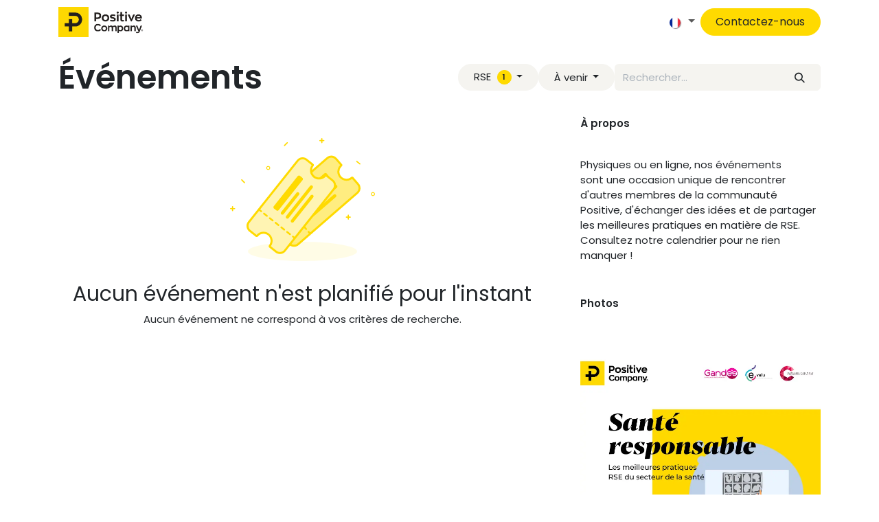

--- FILE ---
content_type: text/html; charset=utf-8
request_url: https://www.positive-company.eu/event?tags=%5B2%5D
body_size: 17720
content:
<!DOCTYPE html>
<html lang="fr-FR" data-website-id="1" data-main-object="ir.ui.view(6542,)">
    <head>
        <meta charset="utf-8"/>
        <meta http-equiv="X-UA-Compatible" content="IE=edge"/>
        <meta name="viewport" content="width=device-width, initial-scale=1"/>
        <meta name="generator" content="Odoo"/>
        <meta name="description" content="Restez informés avec notre calendrier d&#39;événements et webinaires Positive Company. Participez à nos sessions pour approfondir votre compréhension de la RSE et découvrir comment Scoring peut vous aider dans la structuration de votre politique d&#39;achats responsables."/>
        <meta name="keywords" content="RSE,événement rse,Positive Day,Positive Meet-up"/>
            
        <meta property="og:type" content="website"/>
        <meta property="og:title" content="Nos évènements RSE - Webinaires et networking"/>
        <meta property="og:site_name" content="Positive Company"/>
        <meta property="og:url" content="https://www.positive-company.eu/event"/>
        <meta property="og:image" content="https://www.positive-company.eu/web/image/39782-b9f2b5ae/Header_Evenement_Scoring%20by%20Positive.jpg"/>
        <meta property="og:description" content="Restez informés avec notre calendrier d&#39;événements et webinaires Positive Company. Participez à nos sessions pour approfondir votre compréhension de la RSE et découvrir comment Scoring peut vous aider dans la structuration de votre politique d&#39;achats responsables."/>
            
        <meta name="twitter:card" content="summary_large_image"/>
        <meta name="twitter:title" content="Nos évènements RSE - Webinaires et networking"/>
        <meta name="twitter:image" content="https://www.positive-company.eu/web/image/39782-b9f2b5ae/Header_Evenement_Scoring%20by%20Positive.jpg"/>
        <meta name="twitter:site" content="@pwp_France"/>
        <meta name="twitter:description" content="Restez informés avec notre calendrier d&#39;événements et webinaires Positive Company. Participez à nos sessions pour approfondir votre compréhension de la RSE et découvrir comment Scoring peut vous aider dans la structuration de votre politique d&#39;achats responsables."/>
        
        <link rel="canonical" href="https://www.positive-company.eu/event"/>
        
        <link rel="preconnect" href="https://fonts.gstatic.com/" crossorigin=""/>
        <title>Nos évènements RSE - Webinaires et networking</title>
        <link type="image/x-icon" rel="shortcut icon" href="/web/image/website/1/favicon?unique=3c4cd86"/>
        <link rel="preload" href="/web/static/src/libs/fontawesome/fonts/fontawesome-webfont.woff2?v=4.7.0" as="font" crossorigin=""/>
        <link type="text/css" rel="stylesheet" href="/web/assets/1/5861474/web.assets_frontend.min.css"/>
            <script src="/website/static/src/js/content/cookie_watcher.js"></script>
            <script>
                watch3rdPartyScripts(["youtu.be", "youtube.com", "youtube-nocookie.com", "instagram.com", "instagr.am", "ig.me", "vimeo.com", "dailymotion.com", "dai.ly", "youku.com", "tudou.com", "facebook.com", "facebook.net", "fb.com", "fb.me", "fb.watch", "tiktok.com", "x.com", "twitter.com", "t.co", "googletagmanager.com", "google-analytics.com", "google.com", "google.ad", "google.ae", "google.com.af", "google.com.ag", "google.al", "google.am", "google.co.ao", "google.com.ar", "google.as", "google.at", "google.com.au", "google.az", "google.ba", "google.com.bd", "google.be", "google.bf", "google.bg", "google.com.bh", "google.bi", "google.bj", "google.com.bn", "google.com.bo", "google.com.br", "google.bs", "google.bt", "google.co.bw", "google.by", "google.com.bz", "google.ca", "google.cd", "google.cf", "google.cg", "google.ch", "google.ci", "google.co.ck", "google.cl", "google.cm", "google.cn", "google.com.co", "google.co.cr", "google.com.cu", "google.cv", "google.com.cy", "google.cz", "google.de", "google.dj", "google.dk", "google.dm", "google.com.do", "google.dz", "google.com.ec", "google.ee", "google.com.eg", "google.es", "google.com.et", "google.fi", "google.com.fj", "google.fm", "google.fr", "google.ga", "google.ge", "google.gg", "google.com.gh", "google.com.gi", "google.gl", "google.gm", "google.gr", "google.com.gt", "google.gy", "google.com.hk", "google.hn", "google.hr", "google.ht", "google.hu", "google.co.id", "google.ie", "google.co.il", "google.im", "google.co.in", "google.iq", "google.is", "google.it", "google.je", "google.com.jm", "google.jo", "google.co.jp", "google.co.ke", "google.com.kh", "google.ki", "google.kg", "google.co.kr", "google.com.kw", "google.kz", "google.la", "google.com.lb", "google.li", "google.lk", "google.co.ls", "google.lt", "google.lu", "google.lv", "google.com.ly", "google.co.ma", "google.md", "google.me", "google.mg", "google.mk", "google.ml", "google.com.mm", "google.mn", "google.com.mt", "google.mu", "google.mv", "google.mw", "google.com.mx", "google.com.my", "google.co.mz", "google.com.na", "google.com.ng", "google.com.ni", "google.ne", "google.nl", "google.no", "google.com.np", "google.nr", "google.nu", "google.co.nz", "google.com.om", "google.com.pa", "google.com.pe", "google.com.pg", "google.com.ph", "google.com.pk", "google.pl", "google.pn", "google.com.pr", "google.ps", "google.pt", "google.com.py", "google.com.qa", "google.ro", "google.ru", "google.rw", "google.com.sa", "google.com.sb", "google.sc", "google.se", "google.com.sg", "google.sh", "google.si", "google.sk", "google.com.sl", "google.sn", "google.so", "google.sm", "google.sr", "google.st", "google.com.sv", "google.td", "google.tg", "google.co.th", "google.com.tj", "google.tl", "google.tm", "google.tn", "google.to", "google.com.tr", "google.tt", "google.com.tw", "google.co.tz", "google.com.ua", "google.co.ug", "google.co.uk", "google.com.uy", "google.co.uz", "google.com.vc", "google.co.ve", "google.co.vi", "google.com.vn", "google.vu", "google.ws", "google.rs", "google.co.za", "google.co.zm", "google.co.zw", "google.cat"]);
            </script>
        <script id="web.layout.odooscript" type="text/javascript">
            var odoo = {
                csrf_token: "980b09a3cc3a5ffb3223c824805194c9e792d3dfo1800642865",
                debug: "",
            };
        </script>
        <script type="text/javascript">
            odoo.__session_info__ = {"is_admin": false, "is_system": false, "is_public": true, "is_internal_user": false, "is_website_user": true, "uid": null, "is_frontend": true, "profile_session": null, "profile_collectors": null, "profile_params": null, "show_effect": true, "currencies": {"1": {"symbol": "\u20ac", "position": "after", "digits": [69, 2]}, "2": {"symbol": "$", "position": "before", "digits": [69, 2]}}, "quick_login": true, "bundle_params": {"lang": "fr_FR", "website_id": 1}, "test_mode": false, "websocket_worker_version": "18.0-7", "translationURL": "/website/translations", "cache_hashes": {"translations": "86a16cf693353934ae287a90d947ec4362049844"}, "geoip_country_code": "US", "geoip_phone_code": 1, "lang_url_code": "fr"};
            if (!/(^|;\s)tz=/.test(document.cookie)) {
                const userTZ = Intl.DateTimeFormat().resolvedOptions().timeZone;
                document.cookie = `tz=${userTZ}; path=/`;
            }
        </script>
        <script type="text/javascript" defer="defer" src="/web/assets/1/7a8da86/web.assets_frontend_minimal.min.js" onerror="__odooAssetError=1"></script>
        <script type="text/javascript" defer="defer" data-src="/web/assets/1/21d02a7/web.assets_frontend_lazy.min.js" onerror="__odooAssetError=1"></script>
        
            
            <meta name="robots" content="none"/>
        
    <link rel="manifest" href="/event/manifest.webmanifest" crossorigin="use-credentials"/>
    <link rel="apple-touch-icon" href="/web/image/website/1/app_icon/192x192?unique=3c4cd86"/>
    <meta name="theme-color" content="#875A7B"/>
        
        
    </head>
    <body>



        <div id="wrapwrap" class="event   ">
            <a class="o_skip_to_content btn btn-primary rounded-0 visually-hidden-focusable position-absolute start-0" href="#wrap">Se rendre au contenu</a>
                <header id="top" data-anchor="true" data-name="Header" data-extra-items-toggle-aria-label="Bouton d&#39;éléments supplémentaires" class="   o_header_disappears o_hoverable_dropdown" style=" ">
                    
    <nav data-name="Navbar" aria-label="Main" class="navbar navbar-expand-lg navbar-light o_colored_level o_cc d-none d-lg-block shadow-sm ">
        

            <div id="o_main_nav" class="o_main_nav container">
                
    <a data-name="Navbar Logo" href="/" class="navbar-brand logo me-4">
            
            <span role="img" aria-label="Logo of Positive Company" title="Positive Company"><img src="/web/image/website/1/logo/Positive%20Company?unique=3c4cd86" class="img img-fluid" width="95" height="40" alt="Positive Company" loading="lazy"/></span>
        </a>
    
                
    <ul role="menu" id="top_menu" class="nav navbar-nav top_menu o_menu_loading mx-auto">
        
    
    <li role="presentation" class="nav-item dropdown ">
        <a data-bs-toggle="dropdown" href="#" role="menuitem" class="nav-link dropdown-toggle   ">
            <span>Label RSE</span>
        </a><ul role="menu" class="dropdown-menu ">
    <li role="presentation" class="">
        <a role="menuitem" href="/programme-de-labellisation" class="dropdown-item ">
            <span>Label Positive Company®</span>
        </a>
    </li>
    <li role="presentation" class="">
        <a role="menuitem" href="/les-positives-company" class="dropdown-item ">
            <span>Les Positive Company®</span>
        </a>
    </li>
    <li role="presentation" class="">
        <a role="menuitem" href="/top-50-2025" class="dropdown-item ">
            <span>Top 50 - 2025</span>
        </a>
    </li>
    <li role="presentation" class="">
        <a role="menuitem" href="/le-comite-ethique" class="dropdown-item ">
            <span>Le comité éthique</span>
        </a>
    </li>
        </ul>
    </li>
    <li role="presentation" class="nav-item">
        <a role="menuitem" href="/scoring-rse" class="nav-link ">
            <span>Scoring RSE</span>
        </a>
    </li>
    <li role="presentation" class="nav-item dropdown ">
        <a data-bs-toggle="dropdown" href="#" role="menuitem" class="nav-link dropdown-toggle   ">
            <span>Ressources RSE</span>
        </a><ul role="menu" class="dropdown-menu ">
    <li role="presentation" class="">
        <a role="menuitem" href="/blog" class="dropdown-item ">
            <span>Articles RSE</span>
        </a>
    </li>
    <li role="presentation" class="">
        <a role="menuitem" href="/podcasts" class="dropdown-item ">
            <span>Podcast</span>
        </a>
    </li>
    <li role="presentation" class="">
        <a role="menuitem" href="/webinaires" class="dropdown-item ">
            <span>Webinaires</span>
        </a>
    </li>
    <li role="presentation" class="">
        <a role="menuitem" href="/etude-de-cas" class="dropdown-item ">
            <span>Case studies</span>
        </a>
    </li>
    <li role="presentation" class="">
        <a role="menuitem" href="/etudes-sectorielles" class="dropdown-item ">
            <span>Études sectorielles</span>
        </a>
    </li>
        </ul>
    </li>
    <li role="presentation" class="nav-item">
        <a role="menuitem" href="/event" class="nav-link active">
            <span>Nos évènements</span>
        </a>
    </li>
    <li role="presentation" class="nav-item dropdown ">
        <a data-bs-toggle="dropdown" href="#" role="menuitem" class="nav-link dropdown-toggle   ">
            <span>À propos</span>
        </a><ul role="menu" class="dropdown-menu ">
    <li role="presentation" class="">
        <a role="menuitem" href="/qui-sommes-nous" class="dropdown-item ">
            <span>Qui sommes-nous</span>
        </a>
    </li>
    <li role="presentation" class="">
        <a role="menuitem" href="/nos-engagements" class="dropdown-item ">
            <span>Nos engagements</span>
        </a>
    </li>
    <li role="presentation" class="">
        <a role="menuitem" href="https://www.positive-company.eu/jobs" class="dropdown-item ">
            <span>Nous rejoindre</span>
        </a>
    </li>
    <li role="presentation" class="">
        <a role="menuitem" href="/espace-presse" class="dropdown-item ">
            <span>Espace presse</span>
        </a>
    </li>
        </ul>
    </li>
                
    </ul>
                
                <ul class="navbar-nav align-items-center gap-2 flex-shrink-0 justify-content-end ps-3">
                    
                    
                    
        <li class="">
                <div data-name="Text" class="s_text_block ">
                <br/></div>
        </li>
                    
                    
        <li data-name="Language Selector" class="o_header_language_selector ">
        
            <div class="js_language_selector  dropdown d-print-none">
                <button type="button" data-bs-toggle="dropdown" aria-haspopup="true" aria-expanded="true" class="border-0 dropdown-toggle nav-link">
    <img class="o_lang_flag " src="/base/static/img/country_flags/fr.png?height=25" alt=" Français" loading="lazy"/>
                </button>
                <div role="menu" class="dropdown-menu dropdown-menu-end">
                        <a class="dropdown-item js_change_lang " role="menuitem" href="/en/event?tags=%5B2%5D" data-url_code="en" title="English (US)">
    <img class="o_lang_flag " src="/base/static/img/country_flags/us.png?height=25" alt="" loading="lazy"/>
                        </a>
                        <a class="dropdown-item js_change_lang active" role="menuitem" href="/event?tags=%5B2%5D" data-url_code="fr" title=" Français">
    <img class="o_lang_flag " src="/base/static/img/country_flags/fr.png?height=25" alt="" loading="lazy"/>
                        </a>
                </div>
            </div>
        
        </li>
                    
                    
        
        
                    
    <div class="oe_structure oe_structure_solo ">
      <section class="s_text_block o_colored_level oe_unremovable oe_unmovable pt0" data-snippet="s_text_block" data-name="Text">
        <div class="container">
          <a href="/contactus" class="_cta btn btn-primary oe_unremovable btn_ca w-100" data-bs-original-title="" title="" aria-describedby="popover134216">Contactez-nous</a><br/></div>
      </section>
    </div>
                </ul>
            </div>
        
    </nav>
    <nav data-name="Navbar" aria-label="Mobile" class="navbar  navbar-light o_colored_level o_cc o_header_mobile d-block d-lg-none shadow-sm ">
        

        <div class="o_main_nav container flex-wrap justify-content-between">
            
    <a data-name="Navbar Logo" href="/" class="navbar-brand logo ">
            
            <span role="img" aria-label="Logo of Positive Company" title="Positive Company"><img src="/web/image/website/1/logo/Positive%20Company?unique=3c4cd86" class="img img-fluid" width="95" height="40" alt="Positive Company" loading="lazy"/></span>
        </a>
    
            <ul class="o_header_mobile_buttons_wrap navbar-nav flex-row align-items-center gap-2 mb-0">
                <li class="o_not_editable">
                    <button class="nav-link btn me-auto p-2" type="button" data-bs-toggle="offcanvas" data-bs-target="#top_menu_collapse_mobile" aria-controls="top_menu_collapse_mobile" aria-expanded="false" aria-label="Basculer la navigation">
                        <span class="navbar-toggler-icon"></span>
                    </button>
                </li>
            </ul>
            <div id="top_menu_collapse_mobile" class="offcanvas offcanvas-end o_navbar_mobile">
                <div class="offcanvas-header justify-content-end o_not_editable">
                    <button type="button" class="nav-link btn-close" data-bs-dismiss="offcanvas" aria-label="Fermer"></button>
                </div>
                <div class="offcanvas-body d-flex flex-column justify-content-between h-100 w-100">
                    <ul class="navbar-nav">
                        
                        
                        
    <ul role="menu" class="nav navbar-nav top_menu  text-center">
        

                            
    <li role="presentation" class="nav-item dropdown ">
        <a data-bs-toggle="dropdown" href="#" role="menuitem" class="nav-link dropdown-toggle   ">
            <span>Label RSE</span>
        </a><ul role="menu" class="dropdown-menu position-relative rounded-0 o_dropdown_without_offset text-center">
    <li role="presentation" class="">
        <a role="menuitem" href="/programme-de-labellisation" class="dropdown-item ">
            <span>Label Positive Company®</span>
        </a>
    </li>
    <li role="presentation" class="">
        <a role="menuitem" href="/les-positives-company" class="dropdown-item ">
            <span>Les Positive Company®</span>
        </a>
    </li>
    <li role="presentation" class="">
        <a role="menuitem" href="/top-50-2025" class="dropdown-item ">
            <span>Top 50 - 2025</span>
        </a>
    </li>
    <li role="presentation" class="">
        <a role="menuitem" href="/le-comite-ethique" class="dropdown-item ">
            <span>Le comité éthique</span>
        </a>
    </li>
        </ul>
    </li>
    <li role="presentation" class="nav-item">
        <a role="menuitem" href="/scoring-rse" class="nav-link ">
            <span>Scoring RSE</span>
        </a>
    </li>
    <li role="presentation" class="nav-item dropdown ">
        <a data-bs-toggle="dropdown" href="#" role="menuitem" class="nav-link dropdown-toggle   ">
            <span>Ressources RSE</span>
        </a><ul role="menu" class="dropdown-menu position-relative rounded-0 o_dropdown_without_offset text-center">
    <li role="presentation" class="">
        <a role="menuitem" href="/blog" class="dropdown-item ">
            <span>Articles RSE</span>
        </a>
    </li>
    <li role="presentation" class="">
        <a role="menuitem" href="/podcasts" class="dropdown-item ">
            <span>Podcast</span>
        </a>
    </li>
    <li role="presentation" class="">
        <a role="menuitem" href="/webinaires" class="dropdown-item ">
            <span>Webinaires</span>
        </a>
    </li>
    <li role="presentation" class="">
        <a role="menuitem" href="/etude-de-cas" class="dropdown-item ">
            <span>Case studies</span>
        </a>
    </li>
    <li role="presentation" class="">
        <a role="menuitem" href="/etudes-sectorielles" class="dropdown-item ">
            <span>Études sectorielles</span>
        </a>
    </li>
        </ul>
    </li>
    <li role="presentation" class="nav-item">
        <a role="menuitem" href="/event" class="nav-link active">
            <span>Nos évènements</span>
        </a>
    </li>
    <li role="presentation" class="nav-item dropdown ">
        <a data-bs-toggle="dropdown" href="#" role="menuitem" class="nav-link dropdown-toggle   ">
            <span>À propos</span>
        </a><ul role="menu" class="dropdown-menu position-relative rounded-0 o_dropdown_without_offset text-center">
    <li role="presentation" class="">
        <a role="menuitem" href="/qui-sommes-nous" class="dropdown-item ">
            <span>Qui sommes-nous</span>
        </a>
    </li>
    <li role="presentation" class="">
        <a role="menuitem" href="/nos-engagements" class="dropdown-item ">
            <span>Nos engagements</span>
        </a>
    </li>
    <li role="presentation" class="">
        <a role="menuitem" href="https://www.positive-company.eu/jobs" class="dropdown-item ">
            <span>Nous rejoindre</span>
        </a>
    </li>
    <li role="presentation" class="">
        <a role="menuitem" href="/espace-presse" class="dropdown-item ">
            <span>Espace presse</span>
        </a>
    </li>
        </ul>
    </li>
                        
    </ul>
                        
        <li class="">
                <div data-name="Text" class="s_text_block align-items-center mt-2 border-top pt-2 text-center o_border_contrast">
                <br/></div>
        </li>
                        
                    </ul>
                    <ul class="navbar-nav gap-2 mt-3 w-100">
                        
        <li data-name="Language Selector" class="o_header_language_selector ">
        
            <div class="js_language_selector dropup dropdown d-print-none">
                <button type="button" data-bs-toggle="dropdown" aria-haspopup="true" aria-expanded="true" class="border-0 dropdown-toggle nav-link d-flex align-items-center w-100">
    <img class="o_lang_flag me-2" src="/base/static/img/country_flags/fr.png?height=25" alt=" Français" loading="lazy"/>
                </button>
                <div role="menu" class="dropdown-menu w-100">
                        <a class="dropdown-item js_change_lang " role="menuitem" href="/en/event?tags=%5B2%5D" data-url_code="en" title="English (US)">
    <img class="o_lang_flag me-2" src="/base/static/img/country_flags/us.png?height=25" alt="" loading="lazy"/>
                        </a>
                        <a class="dropdown-item js_change_lang active" role="menuitem" href="/event?tags=%5B2%5D" data-url_code="fr" title=" Français">
    <img class="o_lang_flag me-2" src="/base/static/img/country_flags/fr.png?height=25" alt="" loading="lazy"/>
                        </a>
                </div>
            </div>
        
        </li>
                        
                        
        
        
                        
    <div class="oe_structure oe_structure_solo ">
      <section class="s_text_block o_colored_level oe_unremovable oe_unmovable pt0" data-snippet="s_text_block" data-name="Text">
        <div class="container">
          <a href="/contactus" class="_cta btn btn-primary oe_unremovable btn_ca w-100 w-100" data-bs-original-title="" title="" aria-describedby="popover134216">Contactez-nous</a><br/></div>
      </section>
    </div>
                    </ul>
                </div>
            </div>
        </div>
    
    </nav>
    
        </header>
                <main>
                    

        <div id="wrap" class="o_wevent_index">
            
            
        <div class="container mt-3 mb-4">
            <div class="o_wevent_index_topbar_filters d-flex d-print-none align-items-center justify-content-end flex-wrap gap-2 w-100">
                <h2 class="h4 my-0 me-auto pe-sm-4"><span style="font-size: 3rem;"><strong>Événements</strong></span></h2>
                        <div class="dropdown d-none d-lg-block">
                            <a href="#" role="button" class="btn btn-light dropdown-toggle" data-bs-toggle="dropdown">
                                RSE
                                <span class="badge bg-primary ms-1">1</span>
                            </a>
                            <div class="dropdown-menu">
                                <span data-post="/event?tags=%5B%5D&amp;prevent_redirect=True" class="post_link cursor-pointer dropdown-item d-flex align-items-center justify-content-between ">
                                   Tous
                                </span>
                                    <span data-post="/event?tags=%5B1%2C+2%5D&amp;prevent_redirect=True" class="post_link cursor-pointer dropdown-item d-flex align-items-center justify-content-between ">
                                        RSE
                                    </span>
                                    <span data-post="/event?tags=%5B%5D&amp;prevent_redirect=True" class="post_link cursor-pointer dropdown-item d-flex align-items-center justify-content-between active">
                                        Label
                                    </span>
                                    <span data-post="/event?tags=%5B3%2C+2%5D&amp;prevent_redirect=True" class="post_link cursor-pointer dropdown-item d-flex align-items-center justify-content-between ">
                                        Webinaire
                                    </span>
                                    <span data-post="/event?tags=%5B4%2C+2%5D&amp;prevent_redirect=True" class="post_link cursor-pointer dropdown-item d-flex align-items-center justify-content-between ">
                                        Présentation label
                                    </span>
                                    <span data-post="/event?tags=%5B9%2C+2%5D&amp;prevent_redirect=True" class="post_link cursor-pointer dropdown-item d-flex align-items-center justify-content-between ">
                                        POSITIVE DAY 26
                                    </span>
                            </div>
                        </div>
        <div class="dropdown d-none d-lg-block">
            <a href="#" role="button" class="btn btn-light dropdown-toggle" data-bs-toggle="dropdown" title="Filtrer par date">
                À venir
            </a>
            <div class="dropdown-menu">
                        <a href="/event?date=upcoming&amp;tags=%5B2%5D" class="dropdown-item d-flex align-items-center justify-content-between active">
                            Événements à venir
                        </a>
                        <a href="/event?date=old&amp;tags=%5B2%5D" class="dropdown-item d-flex align-items-center justify-content-between ">
                            Événements passés
                        </a>
                        <a href="/event?date=all&amp;tags=%5B2%5D" class="dropdown-item d-flex align-items-center justify-content-between ">
                            Tous les événements
                        </a>
            </div>
        </div>
                <div class="o_wevent_search d-flex w-100">
                    <div class="w-100 flex-grow-1">
    <form method="get" class="o_searchbar_form s_searchbar_input " action="/event" data-snippet="s_searchbar_input">
            <div role="search" class="input-group o_wevent_event_searchbar_form flex-grow-1 ">
        <input type="search" name="search" class="search-query form-control oe_search_box  border-0 bg-light" placeholder="Rechercher..." value="" data-search-type="events" data-limit="5" data-display-image="true" data-display-description="true" data-display-extra-link="true" data-display-detail="false" data-order-by="name asc"/>
        <button type="submit" aria-label="Rechercher" title="Rechercher" class="btn oe_search_button btn-light">
            <i class="oi oi-search"></i>
        </button>
    </div>

            <input name="order" type="hidden" class="o_search_order_by" value="name asc"/>
            
            <input type="hidden" name="tags" value="[2]"/>
            <input type="hidden" name="date" value="upcoming"/>
        
    
        </form>
                    </div>
                    <button class="btn btn-light position-relative ms-2 d-lg-none" data-bs-toggle="offcanvas" data-bs-target="#o_wevent_index_offcanvas">
                        <i class="fa fa-sliders"></i>
                    </button>
                </div>
            </div>

    <div class="d-lg-none d-flex align-items-center flex-wrap gap-2 mt-2">
            <span class="o_filter_tag d-inline-flex align-items-baseline rounded ps-2 o_color_11">
                Label
                <span class="post_link cursor-pointer btn border-0 py-1 px-2 text-reset opacity-75-hover" data-post="/event?tags=%5B%5D&amp;prevent_redirect=True">
                    <i class="oi oi-close" role="img"></i>
                </span>
            </span>
    </div>

            
            <div id="o_wevent_index_offcanvas" class="o_website_offcanvas offcanvas offcanvas-end d-lg-none p-0 overflow-visible mw-75">
                <div class="offcanvas-header">
                    <h5 class="offcanvas-title">Filtres</h5>
                    <button type="button" class="btn-close" data-bs-dismiss="offcanvas" aria-label="Fermer"></button>
                </div>
                <div class="offcanvas-body p-0">
                    <div class="accordion accordion-flush">
                            <div class="accordion-item">
                                <h2 class="accordion-header">
                                    <button class="accordion-button collapsed" type="button" data-bs-toggle="collapse" aria-expanded="false" aria-controls="o_wevent_offcanvas_cat_1" data-bs-target=".o_wevent_offcanvas_cat_1">
                                        RSE
                                    </button>
                                </h2>
                                <div id="o_wevent_offcanvas_cat_1" class="o_wevent_offcanvas_cat_1 accordion-collapse collapse">
                                    <div class="accordion-body pt-0">
                                        <ul class="list-group list-group-flush">
                                                <li class="list-group-item border-0 px-0">
                                                    <span class="post_link text-reset cursor-pointer" data-post="/event?tags=%5B1%2C+2%5D&amp;prevent_redirect=True" title="RSE">
                                                        <div class="form-check">
                                                            <input class="form-check-input pe-none" type="checkbox" name="6"/>
                                                            <label class="form-check-label" for="6">RSE</label>
                                                        </div>
                                                    </span>
                                                </li>
                                                <li class="list-group-item border-0 px-0">
                                                    <span class="post_link text-reset cursor-pointer" data-post="/event?tags=%5B%5D&amp;prevent_redirect=True" title="Label">
                                                        <div class="form-check">
                                                            <input class="form-check-input pe-none" type="checkbox" name="11" checked="True"/>
                                                            <label class="form-check-label" for="11">Label</label>
                                                        </div>
                                                    </span>
                                                </li>
                                                <li class="list-group-item border-0 px-0">
                                                    <span class="post_link text-reset cursor-pointer" data-post="/event?tags=%5B3%2C+2%5D&amp;prevent_redirect=True" title="Webinaire">
                                                        <div class="form-check">
                                                            <input class="form-check-input pe-none" type="checkbox" name="4"/>
                                                            <label class="form-check-label" for="4">Webinaire</label>
                                                        </div>
                                                    </span>
                                                </li>
                                                <li class="list-group-item border-0 px-0">
                                                    <span class="post_link text-reset cursor-pointer" data-post="/event?tags=%5B4%2C+2%5D&amp;prevent_redirect=True" title="Présentation label">
                                                        <div class="form-check">
                                                            <input class="form-check-input pe-none" type="checkbox" name="6"/>
                                                            <label class="form-check-label" for="6">Présentation label</label>
                                                        </div>
                                                    </span>
                                                </li>
                                                <li class="list-group-item border-0 px-0">
                                                    <span class="post_link text-reset cursor-pointer" data-post="/event?tags=%5B9%2C+2%5D&amp;prevent_redirect=True" title="POSITIVE DAY 26">
                                                        <div class="form-check">
                                                            <input class="form-check-input pe-none" type="checkbox" name="10"/>
                                                            <label class="form-check-label" for="10">POSITIVE DAY 26</label>
                                                        </div>
                                                    </span>
                                                </li>
                                        </ul>
                                    </div>
                                </div>
                            </div>
                        <div class="accordion-item">
            <h2 class="accordion-header">
                <button class="accordion-button collapsed" type="button" data-bs-toggle="collapse" data-bs-target=".o_wevent_offcanvas_date" aria-expanded="false" aria-controls="o_wevent_offcanvas_date">
                    Date
                </button>
            </h2>
            <div id="o_wevent_offcanvas_date" class="o_wevent_offcanvas_date accordion-collapse collapse" aria-labelledby="offcanvas_date">
                <div class="accordion-body pt-0">
                    <ul class="list-group list-group-flush">
                            <li class="list-group-item px-0 border-0">
                                <a class="d-flex align-items-center justify-content-between text-reset text-decoration-none" href="/event?date=upcoming&amp;tags=%5B2%5D" title="Événements à venir">
                                    <div class="form-check flex-basis-100">
                                        <input class="form-check-input pe-none" type="radio" name="Événements à venir" checked="True"/>
                                        <label class="form-check-label" for="Événements à venir">Événements à venir</label>
                                    </div>
                                </a>
                            </li>
                            <li class="list-group-item px-0 border-0">
                                <a class="d-flex align-items-center justify-content-between text-reset text-decoration-none" href="/event?date=old&amp;tags=%5B2%5D" title="Événements passés">
                                    <div class="form-check flex-basis-100">
                                        <input class="form-check-input pe-none" type="radio" name="Événements passés"/>
                                        <label class="form-check-label" for="Événements passés">Événements passés</label>
                                    </div>
                                </a>
                            </li>
                            <li class="list-group-item px-0 border-0">
                                <a class="d-flex align-items-center justify-content-between text-reset text-decoration-none" href="/event?date=all&amp;tags=%5B2%5D" title="Tous les événements">
                                    <div class="form-check flex-basis-100">
                                        <input class="form-check-input pe-none" type="radio" name="Tous les événements"/>
                                        <label class="form-check-label" for="Tous les événements">Tous les événements</label>
                                    </div>
                                </a>
                            </li>
                    </ul>
                </div>
            </div>
        </div>
    <span class="o_wevent_offcanvas_country"></span>
                    </div>
                </div>
            </div>
        </div>
            
            <div id="oe_structure_we_index_1" class="oe_structure oe_empty"></div>
            
            <div class="o_wevent_events_list">
                <div class="container">
                    <div class="row">
                        <div id="o_wevent_index_main_col" class="col-md mb-3 opt_events_list_columns">
                            <div class="row g-4 g-lg-3 g-xxl-4">
                                
    
    
    <div class="col-12 text-center">
        <div class="my-4">
        <svg xmlns="http://www.w3.org/2000/svg" width="211" height="179" viewBox="0 0 211 179" fill="none">
            <g fill="var(--o-color-1, #000)">
                <path d="M189.68 38.15C189.98 37.78 189.92 37.24 189.55 36.94L185.07 33.34C184.7 33.04 184.16 33.1 183.86 33.47C183.56 33.84 183.62 34.38 183.99 34.68L188.47 38.28C188.84 38.58 189.38 38.52 189.68 38.15Z"></path>
                <path d="M175.07 114.26H173.06V112.25C173.06 111.77 172.67 111.39 172.2 111.39C171.73 111.39 171.34 111.78 171.34 112.25V114.26H169.33C168.85 114.26 168.47 114.65 168.47 115.12C168.47 115.59 168.86 115.98 169.33 115.98H171.34V117.99C171.34 118.47 171.73 118.85 172.2 118.85C172.67 118.85 173.06 118.46 173.06 117.99V115.98H175.07C175.55 115.98 175.93 115.59 175.93 115.12C175.93 114.65 175.54 114.26 175.07 114.26Z"></path>
                <path d="M6.6 101.9H4.59V99.89C4.59 99.41 4.2 99.03 3.73 99.03C3.26 99.03 2.87 99.42 2.87 99.89V101.9H0.86C0.38 101.9 0 102.29 0 102.76C0 103.23 0.39 103.62 0.86 103.62H2.87V105.63C2.87 106.11 3.26 106.49 3.73 106.49C4.2 106.49 4.59 106.1 4.59 105.63V103.62H6.6C7.08 103.62 7.46 103.23 7.46 102.76C7.46 102.29 7.07 101.9 6.6 101.9Z"></path>
                <path d="M136.57 2.87H134.56V0.86C134.56 0.38 134.17 0 133.7 0C133.23 0 132.84 0.39 132.84 0.86V2.87H130.83C130.35 2.87 129.97 3.26 129.97 3.73C129.97 4.2 130.36 4.59 130.83 4.59H132.84V6.6C132.84 7.08 133.23 7.46 133.7 7.46C134.17 7.46 134.56 7.07 134.56 6.6V4.59H136.57C137.05 4.59 137.43 4.2 137.43 3.73C137.43 3.26 137.04 2.87 136.57 2.87Z"></path>
                <path d="M16.41 60.22C16.07 60.56 16.07 61.1 16.41 61.44L20.47 65.5C20.81 65.84 21.35 65.84 21.69 65.5C22.03 65.16 22.03 64.62 21.69 64.28L17.63 60.22C17.29 59.88 16.75 59.88 16.41 60.22Z"></path>
                <path d="M83.97 6.25C83.63 5.91 83.09 5.91 82.75 6.25L78.69 10.31C78.35 10.65 78.35 11.19 78.69 11.53C79.03 11.87 79.57 11.87 79.91 11.53L83.97 7.47C84.31 7.13 84.31 6.59 83.97 6.25Z"></path>
                <path fill-rule="evenodd" clip-rule="evenodd" d="M55.59 45.22C54.64 45.22 53.87 44.45 53.87 43.5C53.87 42.55 54.64 41.78 55.59 41.78C56.54 41.78 57.31 42.55 57.31 43.5C57.31 44.45 56.54 45.22 55.59 45.22ZM55.59 46.37C54 46.37 52.72 45.08 52.72 43.5C52.72 41.92 54.01 40.63 55.59 40.63C57.17 40.63 58.46 41.92 58.46 43.5C58.46 45.08 57.17 46.37 55.59 46.37Z"></path>
                <path fill-rule="evenodd" clip-rule="evenodd" d="M208.09 83.22C207.14 83.22 206.37 82.45 206.37 81.5C206.37 80.55 207.14 79.78 208.09 79.78C209.04 79.78 209.81 80.55 209.81 81.5C209.81 82.45 209.04 83.22 208.09 83.22ZM208.09 84.37C206.5 84.37 205.22 83.08 205.22 81.5C205.22 79.92 206.51 78.63 208.09 78.63C209.67 78.63 210.96 79.92 210.96 81.5C210.96 83.08 209.67 84.37 208.09 84.37Z"></path>
            </g>
                <path fill="var(--o-color-1, #000)" opacity=".1" d="M105.47 179C149.377 179 184.97 172.732 184.97 165C184.97 157.268 149.377 151 105.47 151C61.5633 151 25.97 157.268 25.97 165C25.97 172.732 61.5633 179 105.47 179Z"></path>
                <path fill="var(--o-color-1, #000)" opacity=".5" d="M177.31 57.83C172.39 62.1 164.94 61.57 160.67 56.65C156.4 51.73 156.93 44.28 161.85 40.01H161.87C162.18 39.73 162.21 39.26 161.94 38.95L154.35 30.2C151.05 26.4 145.29 25.99 141.49 29.29L55.29 104.06C51.49 107.36 51.08 113.12 54.38 116.93L62.17 125.91C62.49 126.28 63.04 126.3 63.4 125.98C68.32 121.71 75.77 122.24 80.04 127.16C84.31 132.08 83.78 139.53 78.86 143.8C78.49 144.12 78.44 144.67 78.76 145.03L86.27 153.69C89.57 157.5 95.33 157.9 99.13 154.6L185.32 79.81C189.12 76.51 189.53 70.75 186.23 66.94L178.36 57.87C178.09 57.55 177.61 57.53 177.3 57.81L177.31 57.83Z"></path>
            <g fill="var(--o-color-1, #000)">
                <path d="M143.63 54.96L140.73 51.62C139.88 50.64 138.39 50.53 137.41 51.39L95.07 88.13C94.09 88.98 93.98 90.47 94.84 91.45L97.74 94.79C98.59 95.77 100.08 95.88 101.06 95.03L143.4 58.29C144.38 57.44 144.49 55.95 143.63 54.97V54.96Z"></path>
                <path d="M134.52 75.16C133.67 74.18 132.18 74.07 131.2 74.93L104.06 98.48C103.08 99.33 102.97 100.82 103.82 101.8C104.67 102.78 106.16 102.89 107.14 102.03L134.28 78.48C135.26 77.63 135.37 76.14 134.52 75.16Z"></path>
                <path d="M155.8 68.98C154.95 68 153.46 67.89 152.48 68.75L110.14 105.49C109.16 106.34 109.05 107.83 109.9 108.81C110.75 109.79 112.24 109.9 113.22 109.04L155.56 72.3C156.54 71.45 156.65 69.96 155.8 68.98Z"></path>
                <path d="M150.92 82.4L116.23 112.51C115.25 113.36 115.14 114.85 115.99 115.83C116.84 116.81 118.33 116.91 119.31 116.06L154 85.95C154.98 85.1 155.09 83.61 154.24 82.63C153.39 81.65 151.9 81.54 150.92 82.4Z"></path>
            </g>
            <g fill="var(--o-color-1, #000)">
                <path d="M110.85 133.81C110.49 133.81 110.14 133.66 109.88 133.37L106.36 129.32C105.89 128.79 105.95 127.97 106.49 127.51C107.02 127.05 107.83 127.1 108.3 127.64L111.82 131.69C112.29 132.22 112.23 133.04 111.69 133.5C111.45 133.71 111.15 133.81 110.85 133.81ZM103.82 125.71C103.46 125.71 103.11 125.56 102.85 125.27L99.33 121.22C98.87 120.69 98.92 119.87 99.46 119.41C99.99 118.94 100.81 119 101.27 119.54L104.79 123.59C105.26 124.12 105.19 124.93 104.66 125.4C104.42 125.61 104.12 125.71 103.82 125.71ZM96.79 117.61C96.43 117.61 96.08 117.46 95.82 117.17L92.3 113.12C91.83 112.59 91.89 111.77 92.43 111.31C92.96 110.84 93.78 110.9 94.24 111.44L97.76 115.49C98.23 116.02 98.17 116.84 97.63 117.3C97.39 117.51 97.09 117.61 96.79 117.61ZM89.76 109.51C89.4 109.51 89.05 109.36 88.79 109.07L85.27 105.02C84.8 104.49 84.86 103.67 85.4 103.21C85.93 102.74 86.75 102.8 87.21 103.34L90.73 107.39C91.2 107.92 91.14 108.74 90.6 109.2C90.36 109.41 90.06 109.51 89.76 109.51ZM82.73 101.41C82.37 101.41 82.02 101.26 81.76 100.97L78.24 96.92C77.77 96.39 77.83 95.57 78.37 95.11C78.9 94.64 79.72 94.7 80.18 95.24L83.7 99.29C84.17 99.82 84.11 100.64 83.57 101.1C83.33 101.31 83.03 101.41 82.73 101.41Z"></path>
                <path d="M93.18 158.32C90.21 158.32 87.25 157.08 85.16 154.67L77.65 146.01C77.23 145.52 77.03 144.91 77.08 144.27C77.14 143.65 77.43 143.08 77.9 142.67L77.94 142.64C79.99 140.85 81.24 138.35 81.43 135.62C81.63 132.87 80.74 130.22 78.94 128.14C75.22 123.85 68.7 123.39 64.41 127.11C63.93 127.52 63.33 127.73 62.71 127.7C62.07 127.67 61.48 127.38 61.07 126.89L53.28 117.91C51.42 115.77 50.51 113.03 50.71 110.2C50.91 107.37 52.2 104.79 54.34 102.93L140.5 28.15C144.92 24.32 151.64 24.79 155.47 29.21L163.06 37.96C163.45 38.41 163.64 38.99 163.6 39.59C163.56 40.19 163.28 40.73 162.84 41.12C158.53 44.86 158.07 51.38 161.79 55.67C165.51 59.96 172.03 60.42 176.32 56.7L176.36 56.67C176.8 56.29 177.36 56.11 177.94 56.14C178.55 56.17 179.1 56.45 179.5 56.9L187.37 65.97C189.23 68.11 190.14 70.85 189.94 73.68C189.74 76.51 188.45 79.09 186.31 80.95L100.13 155.74C98.12 157.48 95.65 158.33 93.18 158.33V158.32ZM80.31 144.52L87.42 152.71C90.17 155.89 95 156.23 98.18 153.47L184.36 78.68C185.9 77.34 186.82 75.49 186.97 73.46C187.12 71.43 186.46 69.46 185.12 67.93L177.73 59.42C172.2 63.72 164.19 62.98 159.54 57.63C154.89 52.28 155.3 44.24 160.33 39.37L153.22 31.17C150.47 27.99 145.64 27.65 142.46 30.41L56.27 105.2C54.73 106.54 53.81 108.39 53.66 110.42C53.51 112.45 54.17 114.42 55.51 115.95L62.89 124.46C68.43 120.08 76.51 120.79 81.18 126.17C83.51 128.85 84.65 132.28 84.4 135.82C84.17 139.16 82.71 142.23 80.3 144.52H80.31Z"></path>
                <path d="M75.69 93.29C75.33 93.29 74.98 93.14 74.72 92.85L73.04 90.92C72.57 90.39 72.63 89.57 73.17 89.11C73.7 88.65 74.51 88.71 74.98 89.24L76.66 91.18C77.13 91.71 77.07 92.53 76.53 92.99C76.29 93.2 75.99 93.3 75.69 93.3V93.29Z"></path>
                <path d="M116.05 139.79C115.69 139.79 115.34 139.64 115.08 139.35L113.4 137.42C112.94 136.89 113 136.07 113.53 135.61C114.06 135.14 114.88 135.2 115.34 135.74L117.02 137.67C117.49 138.2 117.43 139.02 116.89 139.48C116.65 139.69 116.35 139.79 116.05 139.79Z"></path>
            </g>
            <path d="M137.79 54.44C133.73 59.54 126.31 60.38 121.21 56.33C116.11 52.27 115.27 44.85 119.32 39.75V39.73C119.59 39.41 119.53 38.94 119.21 38.68L110.14 31.47C106.2 28.34 100.46 28.99 97.33 32.93L26.31 122.23C23.18 126.17 23.83 131.91 27.77 135.04L37.07 142.44C37.45 142.74 37.99 142.67 38.3 142.29C42.36 137.19 49.78 136.35 54.88 140.4C59.98 144.46 60.82 151.88 56.77 156.98C56.47 157.36 56.52 157.91 56.89 158.21L65.86 165.35C69.8 168.48 75.54 167.83 78.67 163.89L149.71 74.59C152.84 70.65 152.19 64.91 148.25 61.78L138.86 54.31C138.54 54.05 138.07 54.11 137.81 54.44H137.79Z" fill="#FFFFFF"></path>
            <path fill="var(--o-color-1, #000)" opacity=".3" d="M137.79 54.44C133.73 59.54 126.31 60.38 121.21 56.33C116.11 52.27 115.27 44.85 119.32 39.75V39.73C119.59 39.41 119.53 38.94 119.21 38.68L110.14 31.47C106.2 28.34 100.46 28.99 97.33 32.93L26.31 122.23C23.18 126.17 23.83 131.91 27.77 135.04L37.07 142.44C37.45 142.74 37.99 142.67 38.3 142.29C42.36 137.19 49.78 136.35 54.88 140.4C59.98 144.46 60.82 151.88 56.77 156.98C56.47 157.36 56.52 157.91 56.89 158.21L65.86 165.35C69.8 168.48 75.54 167.83 78.67 163.89L149.71 74.59C152.84 70.65 152.19 64.91 148.25 61.78L138.86 54.31C138.54 54.05 138.07 54.11 137.81 54.44H137.79Z"></path>
            <g fill="var(--o-color-1, #000)">
                <path d="M63.6209 99.2776L98.5267 55.4106C99.3361 54.3934 100.812 54.2256 101.829 55.035L105.295 57.7933C106.313 58.6028 106.48 60.0782 105.671 61.0954L70.7651 104.962C69.9557 105.98 68.4802 106.147 67.463 105.338L63.9965 102.58C62.9793 101.77 62.8114 100.295 63.6209 99.2776Z"></path>
                <path d="M100.03 79.31C99.01 78.5 97.54 78.67 96.73 79.69L74.36 107.81C73.55 108.83 73.72 110.31 74.74 111.11C75.76 111.92 77.24 111.75 78.04 110.73L100.41 82.61C101.22 81.59 101.05 80.11 100.03 79.31Z"></path>
                <path d="M119.82 69.34C118.8 68.53 117.33 68.7 116.52 69.72L81.62 113.59C80.81 114.61 80.98 116.09 82 116.89C83.02 117.69 84.5 117.53 85.3 116.51L120.2 72.64C121.01 71.62 120.84 70.14 119.82 69.34Z"></path>
                <path d="M120.78 83.04C119.76 82.23 118.29 82.4 117.48 83.42L88.88 119.37C88.07 120.39 88.24 121.87 89.26 122.67C90.28 123.48 91.75 123.31 92.56 122.29L121.15 86.34C121.96 85.32 121.79 83.84 120.77 83.04H120.78Z"></path>
            </g>
            <g fill="var(--o-color-1, #000)">
                <path d="M45.28 107.93C45 107.93 44.72 107.84 44.48 107.65L42.47 106.05C41.91 105.61 41.83 104.8 42.26 104.25C42.7 103.7 43.51 103.61 44.06 104.05L46.07 105.65C46.63 106.09 46.71 106.9 46.28 107.45C46.03 107.77 45.65 107.93 45.28 107.93Z"></path>
                <path d="M154.25 67.72C153.93 64.9 152.53 62.38 150.31 60.62L140.92 53.15C140.45 52.78 139.87 52.61 139.28 52.68C138.7 52.75 138.17 53.03 137.8 53.49L137.76 53.53C134.23 57.98 127.73 58.71 123.28 55.18C118.83 51.64 118.09 45.15 121.64 40.68C122.01 40.21 122.17 39.63 122.11 39.03C122.05 38.44 121.75 37.9 121.28 37.53L112.22 30.32C110 28.56 107.23 27.76 104.41 28.08C101.59 28.4 99.07 29.8 97.31 32.02L26.27 121.31C22.63 125.89 23.39 132.58 27.97 136.22L37.27 143.62C37.77 144.02 38.4 144.19 39.03 144.11C39.65 144.03 40.2 143.71 40.57 143.25L40.62 143.19C44.16 138.76 50.64 138.03 55.08 141.56C57.23 143.27 58.59 145.72 58.9 148.46C59.21 151.19 58.44 153.89 56.73 156.04L56.68 156.11C56.31 156.6 56.15 157.2 56.22 157.81C56.29 158.44 56.6 158.99 57.09 159.39L66.06 166.53C67.96 168.04 70.26 168.84 72.65 168.84C73.06 168.84 73.46 168.82 73.87 168.77C76.69 168.45 79.21 167.05 80.98 164.83L152.02 75.53C153.78 73.31 154.58 70.54 154.26 67.72H154.25ZM149.67 73.66L78.63 162.97C77.36 164.56 75.55 165.57 73.53 165.8C71.51 166.03 69.51 165.46 67.92 164.19L59.43 157.44C61.39 154.74 62.25 151.46 61.87 148.14C61.47 144.61 59.72 141.45 56.94 139.24C51.36 134.8 43.29 135.59 38.65 140.91L29.83 133.89C26.54 131.27 25.99 126.47 28.61 123.18L99.65 33.86C100.92 32.27 102.73 31.26 104.75 31.03C106.77 30.8 108.77 31.37 110.36 32.64L118.85 39.4C114.79 45.11 115.87 53.09 121.42 57.5C126.97 61.91 134.98 61.16 139.63 55.93L148.45 62.95C150.04 64.22 151.05 66.03 151.28 68.05C151.51 70.07 150.94 72.07 149.67 73.66Z"></path>
                <path d="M58.67 115.67C58.11 115.23 57.31 115.32 56.87 115.88C56.43 116.43 56.52 117.24 57.07 117.68L61.27 121.02C61.51 121.21 61.79 121.3 62.07 121.3C62.45 121.3 62.82 121.13 63.07 120.82C63.51 120.27 63.42 119.46 62.87 119.02L58.67 115.68V115.67Z"></path>
                <path d="M50.27 108.99C49.72 108.55 48.91 108.64 48.47 109.19C48.03 109.74 48.12 110.55 48.67 110.99L52.87 114.33C53.11 114.52 53.39 114.61 53.67 114.61C54.04 114.61 54.42 114.44 54.67 114.13C55.11 113.58 55.02 112.77 54.46 112.33L50.26 108.99H50.27Z"></path>
                <path d="M67.07 122.34C66.52 121.9 65.71 121.99 65.27 122.55C64.83 123.1 64.92 123.91 65.47 124.35L69.67 127.69C69.91 127.88 70.19 127.97 70.47 127.97C70.84 127.97 71.22 127.8 71.47 127.49C71.91 126.94 71.82 126.13 71.26 125.69L67.06 122.35L67.07 122.34Z"></path>
                <path d="M75.47 129.02C74.92 128.58 74.11 128.67 73.67 129.22C73.23 129.77 73.32 130.58 73.88 131.02L78.08 134.36C78.32 134.55 78.6 134.64 78.88 134.64C79.25 134.64 79.63 134.47 79.88 134.16C80.32 133.61 80.23 132.8 79.68 132.36L75.48 129.02H75.47Z"></path>
                <path d="M83.87 135.7C83.31 135.26 82.51 135.35 82.07 135.91C81.63 136.47 81.72 137.27 82.28 137.71L86.48 141.05C86.72 141.24 87 141.33 87.28 141.33C87.66 141.33 88.03 141.16 88.28 140.85C88.72 140.3 88.63 139.49 88.07 139.05L83.87 135.71V135.7Z"></path>
                <path d="M93.47 146.26C93.19 146.26 92.91 146.17 92.67 145.98L90.66 144.38C90.1 143.94 90.02 143.13 90.46 142.58C90.9 142.03 91.71 141.94 92.26 142.38L94.27 143.98C94.83 144.42 94.91 145.23 94.48 145.78C94.23 146.1 93.85 146.26 93.48 146.26H93.47Z"></path>
            </g>
        </svg></div>
        <h3>Aucun événement n'est planifié pour l'instant</h3>
        <p>Aucun événement ne correspond à vos critères de recherche.</p>
    </div>
    
    
    
    
    <div class="d-flex justify-content-center my-3">
    </div>
                            </div>
                        </div>
    <div id="o_wevent_index_sidebar" class="col-lg-4 ms-lg-3 ps-xxl-5 mb-5">
        <div class="o_wevent_sidebar_block">
            <h6 class="o_wevent_sidebar_title">À propos</h6>
            <p>Physiques ou en ligne, nos événements sont&nbsp;une occasion unique de rencontrer d'autres membres de la communauté Positive, d'échanger des idées et de partager les meilleures pratiques en matière de RSE. Consultez notre calendrier pour ne rien manquer !</p></div>
        <div id="oe_structure_website_event_about_us_1" class="oe_structure"></div>
        <h6 class="o_wevent_sidebar_title">Photos</h6>
        <a href="/event" class="">
            <figure class="o_wevent_sidebar_block o_wevent_sidebar_figure figure">
                <img src="/web/image/33388-33241499/Webinaire_secteur%20de%20la%20sant%C3%A9_V3.webp" alt="" class="figure-img img-fluid rounded img o_we_custom_image" data-mimetype="image/webp" data-original-id="32289" data-original-src="/web/image/32289-41302fc9/Webinaire_secteur%20de%20la%20sant%C3%A9_V3.png" data-mimetype-before-conversion="image/png" data-resize-width="690" loading="lazy"/>
                <figcaption class="figure-caption">Webinaire</figcaption>
            </figure>
        </a>
        <a href="/event" class="">
            <figure class="o_wevent_sidebar_block o_wevent_sidebar_figure figure">
                <img src="/web/image/33389-6ca4bd99/DSC05836.webp" alt="" class="figure-img img-fluid rounded img o_we_custom_image" data-mimetype="image/webp" data-original-id="33385" data-original-src="/web/image/33385-b9a7cfe1/DSC05836.JPG" data-mimetype-before-conversion="image/jpeg" data-resize-width="690" loading="lazy"/>
                <figcaption class="figure-caption">Positive Meet-up Lille</figcaption>
            </figure>
        </a>
        <div class="o_wevent_sidebar_block card">
            <div class="card-body">
                <blockquote class="blockquote mb-0">
                    <p><em>"Meilleur webinar sur le sujet !"</em><br/></p>
                    <footer class="blockquote-footer text-muted">Utilisateur inconnu, webinaire "CSRD et nouvelles réglementations", septembre 2023.</footer>
                </blockquote><blockquote class="blockquote mb-0">
                    <p><em>"Ce webinaire était top, très au-dessus de l’immense majorité des webinaires habituels (qui généralement donnent l’impression d’avoir perdu son temps)."</em><br/></p>
                    <footer class="blockquote-footer text-muted">Cyril HUGON, Directeur de l'engagemet FUTURA GAIA, webinaire "CSRD, quel outil de reporting choisir ?", mars&nbsp;2025.</footer>
                </blockquote>
            </div>
        </div></div>
                    </div>
                </div>
            </div>
            
            <div id="oe_structure_we_index_2" class="oe_structure oe_empty"></div>
        </div>
    
        <div id="o_shared_blocks" class="oe_unremovable"><div class="modal fade" id="o_search_modal" aria-hidden="true" tabindex="-1">
                    <div class="modal-dialog modal-lg pt-5">
                        <div class="modal-content mt-5">
    <form method="get" class="o_searchbar_form o_wait_lazy_js s_searchbar_input" action="/website/search" data-snippet="s_searchbar_input">
            <div role="search" class="input-group input-group-lg">
        <input type="search" name="search" data-oe-model="ir.ui.view" data-oe-id="1666" data-oe-field="arch" data-oe-xpath="/data/xpath[3]/form/t[1]/div[1]/input[1]" class="search-query form-control oe_search_box border-0 bg-light border border-end-0 p-3" placeholder="Recherche…" data-search-type="all" data-limit="5" data-display-image="true" data-display-description="true" data-display-extra-link="true" data-display-detail="true" data-order-by="name asc" autocomplete="off"/>
        <button type="submit" aria-label="Rechercher" title="Rechercher" class="btn oe_search_button border border-start-0 px-4 bg-o-color-4">
            <i class="oi oi-search o_editable_media" data-oe-model="ir.ui.view" data-oe-id="1666" data-oe-field="arch" data-oe-xpath="/data/xpath[3]/form/t[1]/div[1]/button[1]/i[1]" contenteditable="false">​</i>
        </button>
    </div>

            <input name="order" type="hidden" class="o_search_order_by" data-oe-model="ir.ui.view" data-oe-id="1666" data-oe-field="arch" data-oe-xpath="/data/xpath[3]/form/input[1]" value="name asc"/>
            
    
        </form>
                        </div>
                    </div>
                </div></div>
                </main>
                <footer id="bottom" data-anchor="true" data-name="Footer" class="o_footer o_colored_level o_cc ">
                    <div id="footer" class="oe_structure oe_structure_solo">
      <section class="s_text_block pt48 pb16" data-snippet="s_text_block" data-name="Text">
        <div class="container">
          <div class="row o_grid_mode" data-row-count="6">
            
            <div class="o_colored_level o_grid_item g-col-lg-2 g-height-6 col-lg-2" style="grid-area: 1 / 1 / 7 / 3; z-index: 1;">
              <h5>Ressources</h5>
              <ul class="list-unstyled">
                <li class="py-1">
                  <a href="/blog" data-bs-original-title="" title=""><font class="text-600">Blog</font></a></li><li class="py-1"><a href="/accedez-a-nos-referentiels-rse" data-bs-original-title="" title=""><font class="text-600">Nos référentiels</font></a></li><li class="py-1"><a href="/quel-label-rse-choisir" data-bs-original-title="" title=""><font class="text-600">Choisissez votre Label</font></a></li><li class="py-1"><a href="/conditions-generales-de-vente" data-bs-original-title="" title=""><font class="text-600">CGV</font></a></li><li class="py-1"><a href="/politique-rgpd" data-bs-original-title="" title=""><font class="text-600">RGPD</font></a></li><li class="py-1"><a title="" data-bs-original-title="" href="/mentions-legales"><font class="text-600">Mentions légales</font></a><br/></li></ul></div>
            
            <div class="o_colored_level o_grid_item g-col-lg-3 g-height-6 col-lg-3" style="grid-area: 1 / 3 / 7 / 6; z-index: 2;">
              <h5>Contact</h5>
              <ul class="list-unstyled">
                <li class="py-1"><span class="fa fa-calendar"></span>&nbsp; <a href="https://outlook.office365.com/book/positivecompany@positive-company.eu/" data-bs-original-title="" title=""><font class="text-600">Prendre RDV</font></a></li><li class="py-1"><span class="fa fa-envelope-o"></span><font class="text-600">&nbsp;</font><a href="mailto:contact@positive-company.eu" data-bs-original-title="" title=""><font class="text-600">contact@positive-company.eu</font></a></li><li class="py-1"><span class="fa fa-file-text" data-bs-original-title="" title="" aria-describedby="tooltip648965"></span>&nbsp; <a title="" data-bs-original-title="" href="/controverse"><font class="text-600">Faire un signalement</font></a><br/></li></ul></div><div class="o_colored_level o_grid_item g-col-lg-3 g-height-6 col-lg-3" style="grid-area: 1 / 6 / 7 / 9; z-index: 3;">
              <h5>Nos plateformes</h5>
              <ul class="list-unstyled">
                <li class="py-1"><span class="fa fa-external-link-square"></span>&nbsp; <a href="https://freemium.label.positive-company.eu/" data-bs-original-title="" title=""><font class="text-600">Label</font></a></li><li class="py-1"><span class="fa fa-external-link-square"></span><font class="text-600">&nbsp;</font><a href="https://connexion.scoring.positive-company.eu/" data-bs-original-title="" title=""><font class="text-600">Scoring</font></a></li></ul></div>
            
          <div class="o_colored_level o_grid_item g-height-5 g-col-lg-4 col-lg-4" style="z-index: 5; grid-area: 1 / 9 / 6 / 13;">
              <h5>Positive Company®

</h5>
              <p class="text-muted">
                <font class="text-600">8 rue de Sofia</font><br/><font class="text-600">75018 Paris</font><br/><span class="o_force_ltr"><font class="text-600">09 86 15 40 95</font></span></p><h6 class="text-muted"><font class="text-o-color-3"><span style="font-size: 1rem;">Inscrivez vous à notre newsletter</span></font></h6><div class="s_newsletter_subscribe_form s_newsletter_list js_subscribe" data-vxml="001" data-list-id="1" data-name="Newsletter" data-snippet="s_newsletter_subscribe_form">
        <div class="js_subscribed_wrap d-none">
            <p class="h4-fs text-center text-success"><i class="fa fa-check-circle-o" role="img"></i> Thanks for registering!</p>
        </div>
        <div class="js_subscribe_wrap">
            <div class="input-group">
                <input type="email" name="email" class="js_subscribe_value form-control" placeholder="johnsmith@example.com"/>
                <a role="button" href="#" class="btn btn-primary js_subscribe_btn o_submit">Subscribe</a>
            </div>
        </div>
    </div><p class="text-muted"><br/></p></div><div class="o_colored_level o_grid_item g-col-lg-3 g-height-3 col-lg-3" style="z-index: 4; grid-area: 4 / 6 / 7 / 9;">
              <h6><span style="font-size: 1rem;">Suivez-nous</span></h6><div class="s_social_media text-start o_not_editable" data-snippet="s_social_media" data-name="Réseaux sociaux">
        <h4 class="s_social_media_title d-none o_default_snippet_text">Médias sociaux</h4>
<a href="/website/social/linkedin" class="s_social_media_linkedin" target="_blank" aria-label="LinkedIn">
            <i class="fa fa-linkedin o_editable_media rounded-empty-circle shadow-sm"></i>
        </a>
<a href="/website/social/youtube" class="s_social_media_youtube" target="_blank" aria-label="YouTube">
            <i class="fa fa-youtube o_editable_media rounded-empty-circle shadow-sm"></i>
        </a>
</div><p><br/></p>
            </div></div>
        </div>
      </section>
    </div>
  <div id="o_footer_scrolltop_wrapper" class="container h-0 d-flex align-items-center justify-content-center">
      <a id="o_footer_scrolltop" role="button" href="#top" title="" class="d-flex align-items-center justify-content-center btn btn-custom text-o-color-5 bg-o-color-1 rounded-circle" data-bs-original-title="Faire défiler vers le haut" style="border-width: 1px; border-style: solid;">
        ​​​​​​​​​​​​<span class="fa fa-1x fa-chevron-up" data-bs-original-title="" title="" aria-describedby="tooltip57130"></span>
      </a>
    </div>
                </footer>
    <div id="website_cookies_bar" class="s_popup o_snippet_invisible o_no_save d-none" data-name="Cookies Bar" data-vcss="001" data-invisible="1">
      <div class="modal modal_shown o_cookies_discrete s_popup_bottom s_popup_no_backdrop" data-show-after="500" data-display="afterDelay" data-consents-duration="999" data-bs-focus="false" data-bs-backdrop="false" data-bs-keyboard="false" tabindex="-1" style="display: none;" aria-hidden="true">
        <div class="modal-dialog d-flex">
          <div class="modal-content oe_structure">
            <section class="o_colored_level o_cc o_cc1">
              <div class="container">
                <div class="row">
                  <div class="col-lg-8 pt16">
                    <p>
                      <span class="pe-1">Nous utilisons des cookies pour vous offrir une meilleure expérience utilisateur sur ce site.</span>
                      <a href="/cookie-policy" class="o_cookies_bar_text_policy btn btn-link btn-sm px-0">Politique relative aux cookies</a>
                    </p>
                  </div>
                  <div class="col-lg-4 text-end pt16 pb16">
                    <a href="#" id="cookies-consent-essential" role="button" class="js_close_popup btn btn-outline-primary rounded-circle btn-sm px-2">Que les essentiels</a>
                    <a href="#" id="cookies-consent-all" role="button" class="js_close_popup btn btn-outline-primary rounded-circle btn-sm">Je suis d'accord</a>
                  </div>
                </div>
              </div>
            </section>
          </div>
        </div>
      </div>
    </div>
            </div>
            <script id="tracking_code" async="async" src="about:blank" data-need-cookies-approval="true" data-nocookie-src="https://www.googletagmanager.com/gtag/js?id=G-VHTERHR4Z8"></script>
            <script id="tracking_code_config">
                window.dataLayer = window.dataLayer || [];
                function gtag(){dataLayer.push(arguments);}
                gtag('consent', 'default', {
                    'ad_storage': 'denied',
                    'ad_user_data': 'denied',
                    'ad_personalization': 'denied',
                    'analytics_storage': 'denied',
                });
                gtag('js', new Date());
                gtag('config', 'G-VHTERHR4Z8');
                function allConsentsGranted() {
                    gtag('consent', 'update', {
                        'ad_storage': 'granted',
                        'ad_user_data': 'granted',
                        'ad_personalization': 'granted',
                        'analytics_storage': 'granted',
                    });
                }
                    document.addEventListener(
                        "optionalCookiesAccepted",
                        allConsentsGranted,
                        {once: true}
                    );
            </script>
            <script id="plausible_script" name="plausible" defer="defer" data-domain="positive-company.odoo.com-5f29" src="https://download.odoo.com/js/plausi_saas.js"></script>
        
        </body>
</html>